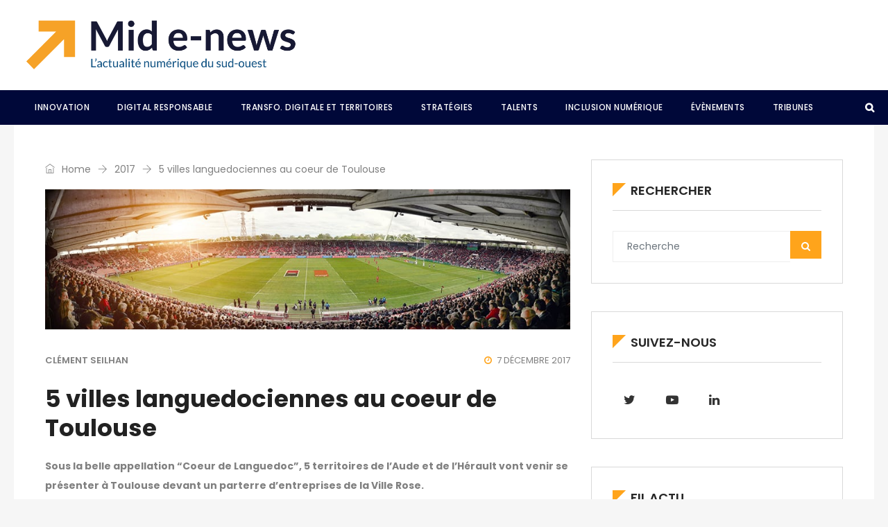

--- FILE ---
content_type: text/html; charset=UTF-8
request_url: https://midenews.com/5-villes-languedociennes-coeur-de-toulouse/
body_size: 17268
content:
<!DOCTYPE html><html lang="fr-FR" prefix="og: http://ogp.me/ns# fb: http://ogp.me/ns/fb#" class="no-js no-svg"><head><meta charset="UTF-8"><meta name="viewport" content="width=device-width, initial-scale=1"><link rel="profile" href="http://gmpg.org/xfn/11"><link rel="pingback" href="https://midenews.com/xmlrpc.php">                        <script>
                            /* You can add more configuration options to webfontloader by previously defining the WebFontConfig with your options */
                            if ( typeof WebFontConfig === "undefined" ) {
                                WebFontConfig = new Object();
                            }
                            WebFontConfig['google'] = {families: ['Poppins:400,700,600,500&amp;subset=latin']};

                            (function() {
                                var wf = document.createElement( 'script' );
                                wf.src = 'https://ajax.googleapis.com/ajax/libs/webfont/1.5.3/webfont.js';
                                wf.type = 'text/javascript';
                                wf.async = 'true';
                                var s = document.getElementsByTagName( 'script' )[0];
                                s.parentNode.insertBefore( wf, s );
                            })();
                        </script>
                        <meta name='robots' content='index, follow, max-image-preview:large, max-snippet:-1, max-video-preview:-1' />
	<style>img:is([sizes="auto" i], [sizes^="auto," i]) { contain-intrinsic-size: 3000px 1500px }</style>
	
	<!-- This site is optimized with the Yoast SEO plugin v24.2 - https://yoast.com/wordpress/plugins/seo/ -->
	<title>5 villes languedociennes au coeur de Toulouse &#8226; Mid E-News</title>
	<link rel="canonical" href="https://midenews.com/5-villes-languedociennes-coeur-de-toulouse/" />
	<meta property="og:locale" content="fr_FR" />
	<meta property="og:type" content="article" />
	<meta property="og:title" content="5 villes languedociennes au coeur de Toulouse &#8226; Mid E-News" />
	<meta property="og:description" content="Sous la belle appellation “Coeur de Languedoc”, 5 territoires de l’Aude et de l’Hérault vont venir se présenter à Toulouse devant un parterre d’entreprises de la Ville Rose. Les Communautés d&rsquo;agglomération et:ou de communes de Béziers-Méditerranée, du Grand Narbonne, d&rsquo;Hérault-Méditerranée, de la Domitienne et de la Région lézignan-Corbières-Minervois vont venir à Toulouse, au “Stade Toulousain”," />
	<meta property="og:url" content="https://midenews.com/5-villes-languedociennes-coeur-de-toulouse/" />
	<meta property="og:site_name" content="Mid E-News" />
	<meta property="article:published_time" content="2017-12-07T16:55:28+00:00" />
	<meta property="article:modified_time" content="2020-06-30T10:29:03+00:00" />
	<meta property="og:image" content="https://midenews.com/wp-content/uploads/2017/12/photo-stade-ernest.jpg" />
	<meta property="og:image:width" content="920" />
	<meta property="og:image:height" content="245" />
	<meta property="og:image:type" content="image/jpeg" />
	<meta name="author" content="Clément Seilhan" />
	<meta name="twitter:card" content="summary_large_image" />
	<meta name="twitter:label1" content="Écrit par" />
	<meta name="twitter:data1" content="Clément Seilhan" />
	<meta name="twitter:label2" content="Durée de lecture estimée" />
	<meta name="twitter:data2" content="1 minute" />
	<script type="application/ld+json" class="yoast-schema-graph">{"@context":"https://schema.org","@graph":[{"@type":"Article","@id":"https://midenews.com/5-villes-languedociennes-coeur-de-toulouse/#article","isPartOf":{"@id":"https://midenews.com/5-villes-languedociennes-coeur-de-toulouse/"},"author":{"name":"Clément Seilhan","@id":"https://midenews.com/#/schema/person/15ebc767332593097a3f5c0f2dec9b35"},"headline":"5 villes languedociennes au coeur de Toulouse","datePublished":"2017-12-07T16:55:28+00:00","dateModified":"2020-06-30T10:29:03+00:00","mainEntityOfPage":{"@id":"https://midenews.com/5-villes-languedociennes-coeur-de-toulouse/"},"wordCount":193,"commentCount":0,"publisher":{"@id":"https://midenews.com/#organization"},"image":{"@id":"https://midenews.com/5-villes-languedociennes-coeur-de-toulouse/#primaryimage"},"thumbnailUrl":"https://midenews.com/wp-content/uploads/2017/12/photo-stade-ernest.jpg","keywords":["Coeur de Languedoc","Toulouse"],"articleSection":["2017"],"inLanguage":"fr-FR","potentialAction":[{"@type":"CommentAction","name":"Comment","target":["https://midenews.com/5-villes-languedociennes-coeur-de-toulouse/#respond"]}]},{"@type":"WebPage","@id":"https://midenews.com/5-villes-languedociennes-coeur-de-toulouse/","url":"https://midenews.com/5-villes-languedociennes-coeur-de-toulouse/","name":"5 villes languedociennes au coeur de Toulouse &#8226; Mid E-News","isPartOf":{"@id":"https://midenews.com/#website"},"primaryImageOfPage":{"@id":"https://midenews.com/5-villes-languedociennes-coeur-de-toulouse/#primaryimage"},"image":{"@id":"https://midenews.com/5-villes-languedociennes-coeur-de-toulouse/#primaryimage"},"thumbnailUrl":"https://midenews.com/wp-content/uploads/2017/12/photo-stade-ernest.jpg","datePublished":"2017-12-07T16:55:28+00:00","dateModified":"2020-06-30T10:29:03+00:00","breadcrumb":{"@id":"https://midenews.com/5-villes-languedociennes-coeur-de-toulouse/#breadcrumb"},"inLanguage":"fr-FR","potentialAction":[{"@type":"ReadAction","target":["https://midenews.com/5-villes-languedociennes-coeur-de-toulouse/"]}]},{"@type":"ImageObject","inLanguage":"fr-FR","@id":"https://midenews.com/5-villes-languedociennes-coeur-de-toulouse/#primaryimage","url":"https://midenews.com/wp-content/uploads/2017/12/photo-stade-ernest.jpg","contentUrl":"https://midenews.com/wp-content/uploads/2017/12/photo-stade-ernest.jpg","width":920,"height":245},{"@type":"BreadcrumbList","@id":"https://midenews.com/5-villes-languedociennes-coeur-de-toulouse/#breadcrumb","itemListElement":[{"@type":"ListItem","position":1,"name":"Accueil","item":"https://midenews.com/"},{"@type":"ListItem","position":2,"name":"5 villes languedociennes au coeur de Toulouse"}]},{"@type":"WebSite","@id":"https://midenews.com/#website","url":"https://midenews.com/","name":"Mid E-News","description":"L&#039;actualité numérique du Grand Sud Ouest","publisher":{"@id":"https://midenews.com/#organization"},"potentialAction":[{"@type":"SearchAction","target":{"@type":"EntryPoint","urlTemplate":"https://midenews.com/?s={search_term_string}"},"query-input":{"@type":"PropertyValueSpecification","valueRequired":true,"valueName":"search_term_string"}}],"inLanguage":"fr-FR"},{"@type":"Organization","@id":"https://midenews.com/#organization","name":"La Mêlée","url":"https://midenews.com/","logo":{"@type":"ImageObject","inLanguage":"fr-FR","@id":"https://midenews.com/#/schema/logo/image/","url":"https://www.midenews.com/wp-content/uploads/2020/06/Plan-de-travail-1-1.png","contentUrl":"https://www.midenews.com/wp-content/uploads/2020/06/Plan-de-travail-1-1.png","width":640,"height":162,"caption":"La Mêlée"},"image":{"@id":"https://midenews.com/#/schema/logo/image/"}},{"@type":"Person","@id":"https://midenews.com/#/schema/person/15ebc767332593097a3f5c0f2dec9b35","name":"Clément Seilhan"}]}</script>
	<!-- / Yoast SEO plugin. -->


<link rel='dns-prefetch' href='//www.googletagmanager.com' />
<link rel="alternate" type="application/rss+xml" title="Mid E-News &raquo; Flux" href="https://midenews.com/feed/" />
<link rel="alternate" type="application/rss+xml" title="Mid E-News &raquo; Flux des commentaires" href="https://midenews.com/comments/feed/" />
<link rel="alternate" type="application/rss+xml" title="Mid E-News &raquo; 5 villes languedociennes au coeur de Toulouse Flux des commentaires" href="https://midenews.com/5-villes-languedociennes-coeur-de-toulouse/feed/" />
<meta property="og:title" content="5 villes languedociennes au coeur de Toulouse"/>
<meta property="og:type" content="article"/>
<meta property="og:url" content="https://midenews.com/5-villes-languedociennes-coeur-de-toulouse/"/>
<meta property="og:site_name" content="Mid E-News"/>
<meta property="og:description" content="Sous la belle appellation “Coeur de Languedoc”, 5 territoires de l’Aude et de l’Hérault vont venir se présenter à Toulouse devant un parterre d’entreprises de la Ville Rose. Les Communautés d&rsquo;agglomération et:ou de communes de Béziers-Méditerranée, du Grand Narbonne, d&rsquo;Hérault-Méditerranée, de la Domitienne et de la Région lézignan-Corbières-Minervois vont venir à Toulouse, au “Stade Toulousain”,"/>
<meta property="og:image" content="https://midenews.com/wp-content/uploads/2017/12/photo-stade-ernest-300x80.jpg"/>
<meta property="og:image:width" content="300"/>
<meta property="og:image:height" content="80"/>
<script type="text/javascript">
/* <![CDATA[ */
window._wpemojiSettings = {"baseUrl":"https:\/\/s.w.org\/images\/core\/emoji\/15.0.3\/72x72\/","ext":".png","svgUrl":"https:\/\/s.w.org\/images\/core\/emoji\/15.0.3\/svg\/","svgExt":".svg","source":{"concatemoji":"https:\/\/midenews.com\/wp-includes\/js\/wp-emoji-release.min.js?ver=6.7.4"}};
/*! This file is auto-generated */
!function(i,n){var o,s,e;function c(e){try{var t={supportTests:e,timestamp:(new Date).valueOf()};sessionStorage.setItem(o,JSON.stringify(t))}catch(e){}}function p(e,t,n){e.clearRect(0,0,e.canvas.width,e.canvas.height),e.fillText(t,0,0);var t=new Uint32Array(e.getImageData(0,0,e.canvas.width,e.canvas.height).data),r=(e.clearRect(0,0,e.canvas.width,e.canvas.height),e.fillText(n,0,0),new Uint32Array(e.getImageData(0,0,e.canvas.width,e.canvas.height).data));return t.every(function(e,t){return e===r[t]})}function u(e,t,n){switch(t){case"flag":return n(e,"\ud83c\udff3\ufe0f\u200d\u26a7\ufe0f","\ud83c\udff3\ufe0f\u200b\u26a7\ufe0f")?!1:!n(e,"\ud83c\uddfa\ud83c\uddf3","\ud83c\uddfa\u200b\ud83c\uddf3")&&!n(e,"\ud83c\udff4\udb40\udc67\udb40\udc62\udb40\udc65\udb40\udc6e\udb40\udc67\udb40\udc7f","\ud83c\udff4\u200b\udb40\udc67\u200b\udb40\udc62\u200b\udb40\udc65\u200b\udb40\udc6e\u200b\udb40\udc67\u200b\udb40\udc7f");case"emoji":return!n(e,"\ud83d\udc26\u200d\u2b1b","\ud83d\udc26\u200b\u2b1b")}return!1}function f(e,t,n){var r="undefined"!=typeof WorkerGlobalScope&&self instanceof WorkerGlobalScope?new OffscreenCanvas(300,150):i.createElement("canvas"),a=r.getContext("2d",{willReadFrequently:!0}),o=(a.textBaseline="top",a.font="600 32px Arial",{});return e.forEach(function(e){o[e]=t(a,e,n)}),o}function t(e){var t=i.createElement("script");t.src=e,t.defer=!0,i.head.appendChild(t)}"undefined"!=typeof Promise&&(o="wpEmojiSettingsSupports",s=["flag","emoji"],n.supports={everything:!0,everythingExceptFlag:!0},e=new Promise(function(e){i.addEventListener("DOMContentLoaded",e,{once:!0})}),new Promise(function(t){var n=function(){try{var e=JSON.parse(sessionStorage.getItem(o));if("object"==typeof e&&"number"==typeof e.timestamp&&(new Date).valueOf()<e.timestamp+604800&&"object"==typeof e.supportTests)return e.supportTests}catch(e){}return null}();if(!n){if("undefined"!=typeof Worker&&"undefined"!=typeof OffscreenCanvas&&"undefined"!=typeof URL&&URL.createObjectURL&&"undefined"!=typeof Blob)try{var e="postMessage("+f.toString()+"("+[JSON.stringify(s),u.toString(),p.toString()].join(",")+"));",r=new Blob([e],{type:"text/javascript"}),a=new Worker(URL.createObjectURL(r),{name:"wpTestEmojiSupports"});return void(a.onmessage=function(e){c(n=e.data),a.terminate(),t(n)})}catch(e){}c(n=f(s,u,p))}t(n)}).then(function(e){for(var t in e)n.supports[t]=e[t],n.supports.everything=n.supports.everything&&n.supports[t],"flag"!==t&&(n.supports.everythingExceptFlag=n.supports.everythingExceptFlag&&n.supports[t]);n.supports.everythingExceptFlag=n.supports.everythingExceptFlag&&!n.supports.flag,n.DOMReady=!1,n.readyCallback=function(){n.DOMReady=!0}}).then(function(){return e}).then(function(){var e;n.supports.everything||(n.readyCallback(),(e=n.source||{}).concatemoji?t(e.concatemoji):e.wpemoji&&e.twemoji&&(t(e.twemoji),t(e.wpemoji)))}))}((window,document),window._wpemojiSettings);
/* ]]> */
</script>
<!-- midenews.com is managing ads with Advanced Ads – https://wpadvancedads.com/ --><script data-wpfc-render="false" id="miden-ready">
			window.advanced_ads_ready=function(e,a){a=a||"complete";var d=function(e){return"interactive"===a?"loading"!==e:"complete"===e};d(document.readyState)?e():document.addEventListener("readystatechange",(function(a){d(a.target.readyState)&&e()}),{once:"interactive"===a})},window.advanced_ads_ready_queue=window.advanced_ads_ready_queue||[];		</script>
		<style id='wp-emoji-styles-inline-css' type='text/css'>

	img.wp-smiley, img.emoji {
		display: inline !important;
		border: none !important;
		box-shadow: none !important;
		height: 1em !important;
		width: 1em !important;
		margin: 0 0.07em !important;
		vertical-align: -0.1em !important;
		background: none !important;
		padding: 0 !important;
	}
</style>
<link rel='stylesheet' id='wp-block-library-css' href='https://midenews.com/wp-includes/css/dist/block-library/style.min.css?ver=6.7.4' type='text/css' media='all' />
<style id='wp-block-library-theme-inline-css' type='text/css'>
.wp-block-audio :where(figcaption){color:#555;font-size:13px;text-align:center}.is-dark-theme .wp-block-audio :where(figcaption){color:#ffffffa6}.wp-block-audio{margin:0 0 1em}.wp-block-code{border:1px solid #ccc;border-radius:4px;font-family:Menlo,Consolas,monaco,monospace;padding:.8em 1em}.wp-block-embed :where(figcaption){color:#555;font-size:13px;text-align:center}.is-dark-theme .wp-block-embed :where(figcaption){color:#ffffffa6}.wp-block-embed{margin:0 0 1em}.blocks-gallery-caption{color:#555;font-size:13px;text-align:center}.is-dark-theme .blocks-gallery-caption{color:#ffffffa6}:root :where(.wp-block-image figcaption){color:#555;font-size:13px;text-align:center}.is-dark-theme :root :where(.wp-block-image figcaption){color:#ffffffa6}.wp-block-image{margin:0 0 1em}.wp-block-pullquote{border-bottom:4px solid;border-top:4px solid;color:currentColor;margin-bottom:1.75em}.wp-block-pullquote cite,.wp-block-pullquote footer,.wp-block-pullquote__citation{color:currentColor;font-size:.8125em;font-style:normal;text-transform:uppercase}.wp-block-quote{border-left:.25em solid;margin:0 0 1.75em;padding-left:1em}.wp-block-quote cite,.wp-block-quote footer{color:currentColor;font-size:.8125em;font-style:normal;position:relative}.wp-block-quote:where(.has-text-align-right){border-left:none;border-right:.25em solid;padding-left:0;padding-right:1em}.wp-block-quote:where(.has-text-align-center){border:none;padding-left:0}.wp-block-quote.is-large,.wp-block-quote.is-style-large,.wp-block-quote:where(.is-style-plain){border:none}.wp-block-search .wp-block-search__label{font-weight:700}.wp-block-search__button{border:1px solid #ccc;padding:.375em .625em}:where(.wp-block-group.has-background){padding:1.25em 2.375em}.wp-block-separator.has-css-opacity{opacity:.4}.wp-block-separator{border:none;border-bottom:2px solid;margin-left:auto;margin-right:auto}.wp-block-separator.has-alpha-channel-opacity{opacity:1}.wp-block-separator:not(.is-style-wide):not(.is-style-dots){width:100px}.wp-block-separator.has-background:not(.is-style-dots){border-bottom:none;height:1px}.wp-block-separator.has-background:not(.is-style-wide):not(.is-style-dots){height:2px}.wp-block-table{margin:0 0 1em}.wp-block-table td,.wp-block-table th{word-break:normal}.wp-block-table :where(figcaption){color:#555;font-size:13px;text-align:center}.is-dark-theme .wp-block-table :where(figcaption){color:#ffffffa6}.wp-block-video :where(figcaption){color:#555;font-size:13px;text-align:center}.is-dark-theme .wp-block-video :where(figcaption){color:#ffffffa6}.wp-block-video{margin:0 0 1em}:root :where(.wp-block-template-part.has-background){margin-bottom:0;margin-top:0;padding:1.25em 2.375em}
</style>
<style id='classic-theme-styles-inline-css' type='text/css'>
/*! This file is auto-generated */
.wp-block-button__link{color:#fff;background-color:#32373c;border-radius:9999px;box-shadow:none;text-decoration:none;padding:calc(.667em + 2px) calc(1.333em + 2px);font-size:1.125em}.wp-block-file__button{background:#32373c;color:#fff;text-decoration:none}
</style>
<style id='global-styles-inline-css' type='text/css'>
:root{--wp--preset--aspect-ratio--square: 1;--wp--preset--aspect-ratio--4-3: 4/3;--wp--preset--aspect-ratio--3-4: 3/4;--wp--preset--aspect-ratio--3-2: 3/2;--wp--preset--aspect-ratio--2-3: 2/3;--wp--preset--aspect-ratio--16-9: 16/9;--wp--preset--aspect-ratio--9-16: 9/16;--wp--preset--color--black: #000000;--wp--preset--color--cyan-bluish-gray: #abb8c3;--wp--preset--color--white: #FFF;--wp--preset--color--pale-pink: #f78da7;--wp--preset--color--vivid-red: #cf2e2e;--wp--preset--color--luminous-vivid-orange: #ff6900;--wp--preset--color--luminous-vivid-amber: #fcb900;--wp--preset--color--light-green-cyan: #7bdcb5;--wp--preset--color--vivid-green-cyan: #00d084;--wp--preset--color--pale-cyan-blue: #8ed1fc;--wp--preset--color--vivid-cyan-blue: #0693e3;--wp--preset--color--vivid-purple: #9b51e0;--wp--preset--color--dark-gray: #111;--wp--preset--color--light-gray: #767676;--wp--preset--gradient--vivid-cyan-blue-to-vivid-purple: linear-gradient(135deg,rgba(6,147,227,1) 0%,rgb(155,81,224) 100%);--wp--preset--gradient--light-green-cyan-to-vivid-green-cyan: linear-gradient(135deg,rgb(122,220,180) 0%,rgb(0,208,130) 100%);--wp--preset--gradient--luminous-vivid-amber-to-luminous-vivid-orange: linear-gradient(135deg,rgba(252,185,0,1) 0%,rgba(255,105,0,1) 100%);--wp--preset--gradient--luminous-vivid-orange-to-vivid-red: linear-gradient(135deg,rgba(255,105,0,1) 0%,rgb(207,46,46) 100%);--wp--preset--gradient--very-light-gray-to-cyan-bluish-gray: linear-gradient(135deg,rgb(238,238,238) 0%,rgb(169,184,195) 100%);--wp--preset--gradient--cool-to-warm-spectrum: linear-gradient(135deg,rgb(74,234,220) 0%,rgb(151,120,209) 20%,rgb(207,42,186) 40%,rgb(238,44,130) 60%,rgb(251,105,98) 80%,rgb(254,248,76) 100%);--wp--preset--gradient--blush-light-purple: linear-gradient(135deg,rgb(255,206,236) 0%,rgb(152,150,240) 100%);--wp--preset--gradient--blush-bordeaux: linear-gradient(135deg,rgb(254,205,165) 0%,rgb(254,45,45) 50%,rgb(107,0,62) 100%);--wp--preset--gradient--luminous-dusk: linear-gradient(135deg,rgb(255,203,112) 0%,rgb(199,81,192) 50%,rgb(65,88,208) 100%);--wp--preset--gradient--pale-ocean: linear-gradient(135deg,rgb(255,245,203) 0%,rgb(182,227,212) 50%,rgb(51,167,181) 100%);--wp--preset--gradient--electric-grass: linear-gradient(135deg,rgb(202,248,128) 0%,rgb(113,206,126) 100%);--wp--preset--gradient--midnight: linear-gradient(135deg,rgb(2,3,129) 0%,rgb(40,116,252) 100%);--wp--preset--font-size--small: 13px;--wp--preset--font-size--medium: 20px;--wp--preset--font-size--large: 36px;--wp--preset--font-size--x-large: 42px;--wp--preset--spacing--20: 0.44rem;--wp--preset--spacing--30: 0.67rem;--wp--preset--spacing--40: 1rem;--wp--preset--spacing--50: 1.5rem;--wp--preset--spacing--60: 2.25rem;--wp--preset--spacing--70: 3.38rem;--wp--preset--spacing--80: 5.06rem;--wp--preset--shadow--natural: 6px 6px 9px rgba(0, 0, 0, 0.2);--wp--preset--shadow--deep: 12px 12px 50px rgba(0, 0, 0, 0.4);--wp--preset--shadow--sharp: 6px 6px 0px rgba(0, 0, 0, 0.2);--wp--preset--shadow--outlined: 6px 6px 0px -3px rgba(255, 255, 255, 1), 6px 6px rgba(0, 0, 0, 1);--wp--preset--shadow--crisp: 6px 6px 0px rgba(0, 0, 0, 1);}:where(.is-layout-flex){gap: 0.5em;}:where(.is-layout-grid){gap: 0.5em;}body .is-layout-flex{display: flex;}.is-layout-flex{flex-wrap: wrap;align-items: center;}.is-layout-flex > :is(*, div){margin: 0;}body .is-layout-grid{display: grid;}.is-layout-grid > :is(*, div){margin: 0;}:where(.wp-block-columns.is-layout-flex){gap: 2em;}:where(.wp-block-columns.is-layout-grid){gap: 2em;}:where(.wp-block-post-template.is-layout-flex){gap: 1.25em;}:where(.wp-block-post-template.is-layout-grid){gap: 1.25em;}.has-black-color{color: var(--wp--preset--color--black) !important;}.has-cyan-bluish-gray-color{color: var(--wp--preset--color--cyan-bluish-gray) !important;}.has-white-color{color: var(--wp--preset--color--white) !important;}.has-pale-pink-color{color: var(--wp--preset--color--pale-pink) !important;}.has-vivid-red-color{color: var(--wp--preset--color--vivid-red) !important;}.has-luminous-vivid-orange-color{color: var(--wp--preset--color--luminous-vivid-orange) !important;}.has-luminous-vivid-amber-color{color: var(--wp--preset--color--luminous-vivid-amber) !important;}.has-light-green-cyan-color{color: var(--wp--preset--color--light-green-cyan) !important;}.has-vivid-green-cyan-color{color: var(--wp--preset--color--vivid-green-cyan) !important;}.has-pale-cyan-blue-color{color: var(--wp--preset--color--pale-cyan-blue) !important;}.has-vivid-cyan-blue-color{color: var(--wp--preset--color--vivid-cyan-blue) !important;}.has-vivid-purple-color{color: var(--wp--preset--color--vivid-purple) !important;}.has-black-background-color{background-color: var(--wp--preset--color--black) !important;}.has-cyan-bluish-gray-background-color{background-color: var(--wp--preset--color--cyan-bluish-gray) !important;}.has-white-background-color{background-color: var(--wp--preset--color--white) !important;}.has-pale-pink-background-color{background-color: var(--wp--preset--color--pale-pink) !important;}.has-vivid-red-background-color{background-color: var(--wp--preset--color--vivid-red) !important;}.has-luminous-vivid-orange-background-color{background-color: var(--wp--preset--color--luminous-vivid-orange) !important;}.has-luminous-vivid-amber-background-color{background-color: var(--wp--preset--color--luminous-vivid-amber) !important;}.has-light-green-cyan-background-color{background-color: var(--wp--preset--color--light-green-cyan) !important;}.has-vivid-green-cyan-background-color{background-color: var(--wp--preset--color--vivid-green-cyan) !important;}.has-pale-cyan-blue-background-color{background-color: var(--wp--preset--color--pale-cyan-blue) !important;}.has-vivid-cyan-blue-background-color{background-color: var(--wp--preset--color--vivid-cyan-blue) !important;}.has-vivid-purple-background-color{background-color: var(--wp--preset--color--vivid-purple) !important;}.has-black-border-color{border-color: var(--wp--preset--color--black) !important;}.has-cyan-bluish-gray-border-color{border-color: var(--wp--preset--color--cyan-bluish-gray) !important;}.has-white-border-color{border-color: var(--wp--preset--color--white) !important;}.has-pale-pink-border-color{border-color: var(--wp--preset--color--pale-pink) !important;}.has-vivid-red-border-color{border-color: var(--wp--preset--color--vivid-red) !important;}.has-luminous-vivid-orange-border-color{border-color: var(--wp--preset--color--luminous-vivid-orange) !important;}.has-luminous-vivid-amber-border-color{border-color: var(--wp--preset--color--luminous-vivid-amber) !important;}.has-light-green-cyan-border-color{border-color: var(--wp--preset--color--light-green-cyan) !important;}.has-vivid-green-cyan-border-color{border-color: var(--wp--preset--color--vivid-green-cyan) !important;}.has-pale-cyan-blue-border-color{border-color: var(--wp--preset--color--pale-cyan-blue) !important;}.has-vivid-cyan-blue-border-color{border-color: var(--wp--preset--color--vivid-cyan-blue) !important;}.has-vivid-purple-border-color{border-color: var(--wp--preset--color--vivid-purple) !important;}.has-vivid-cyan-blue-to-vivid-purple-gradient-background{background: var(--wp--preset--gradient--vivid-cyan-blue-to-vivid-purple) !important;}.has-light-green-cyan-to-vivid-green-cyan-gradient-background{background: var(--wp--preset--gradient--light-green-cyan-to-vivid-green-cyan) !important;}.has-luminous-vivid-amber-to-luminous-vivid-orange-gradient-background{background: var(--wp--preset--gradient--luminous-vivid-amber-to-luminous-vivid-orange) !important;}.has-luminous-vivid-orange-to-vivid-red-gradient-background{background: var(--wp--preset--gradient--luminous-vivid-orange-to-vivid-red) !important;}.has-very-light-gray-to-cyan-bluish-gray-gradient-background{background: var(--wp--preset--gradient--very-light-gray-to-cyan-bluish-gray) !important;}.has-cool-to-warm-spectrum-gradient-background{background: var(--wp--preset--gradient--cool-to-warm-spectrum) !important;}.has-blush-light-purple-gradient-background{background: var(--wp--preset--gradient--blush-light-purple) !important;}.has-blush-bordeaux-gradient-background{background: var(--wp--preset--gradient--blush-bordeaux) !important;}.has-luminous-dusk-gradient-background{background: var(--wp--preset--gradient--luminous-dusk) !important;}.has-pale-ocean-gradient-background{background: var(--wp--preset--gradient--pale-ocean) !important;}.has-electric-grass-gradient-background{background: var(--wp--preset--gradient--electric-grass) !important;}.has-midnight-gradient-background{background: var(--wp--preset--gradient--midnight) !important;}.has-small-font-size{font-size: var(--wp--preset--font-size--small) !important;}.has-medium-font-size{font-size: var(--wp--preset--font-size--medium) !important;}.has-large-font-size{font-size: var(--wp--preset--font-size--large) !important;}.has-x-large-font-size{font-size: var(--wp--preset--font-size--x-large) !important;}
:where(.wp-block-post-template.is-layout-flex){gap: 1.25em;}:where(.wp-block-post-template.is-layout-grid){gap: 1.25em;}
:where(.wp-block-columns.is-layout-flex){gap: 2em;}:where(.wp-block-columns.is-layout-grid){gap: 2em;}
:root :where(.wp-block-pullquote){font-size: 1.5em;line-height: 1.6;}
</style>
<link rel='stylesheet' id='unslider-css-css' href='https://midenews.com/wp-content/uploads/862/7/public/assets/css/393.css?ver=1.4.1' type='text/css' media='all' />
<link rel='stylesheet' id='slider-css-css' href='https://midenews.com/wp-content/uploads/862/7/public/assets/css/404.css?ver=1.4.1' type='text/css' media='all' />
<link rel='stylesheet' id='independent-core-style-css' href='https://midenews.com/wp-content/plugins/independent-core/assets/css/independent-core-custom.css?ver=1.0' type='text/css' media='all' />
<link rel='stylesheet' id='rs-plugin-settings-css' href='https://midenews.com/wp-content/plugins/revslider/public/assets/css/rs6.css?ver=6.2.15' type='text/css' media='all' />
<style id='rs-plugin-settings-inline-css' type='text/css'>
#rs-demo-id {}
</style>
<link rel='stylesheet' id='SFSImainCss-css' href='https://midenews.com/wp-content/plugins/ultimate-social-media-icons/css/sfsi-style.css?ver=2.9.4' type='text/css' media='all' />
<link rel='stylesheet' id='js_composer_front-css' href='https://midenews.com/wp-content/plugins/js_composer/assets/css/js_composer.min.css?ver=6.9.0' type='text/css' media='all' />
<link rel='stylesheet' id='bootstrap-css' href='https://midenews.com/wp-content/themes/independent/assets/css/bootstrap.min.css?ver=4.1.1' type='text/css' media='all' />
<link rel='stylesheet' id='font-awesome-css' href='https://midenews.com/wp-content/themes/independent/assets/css/font-awesome.min.css?ver=4.7.0' type='text/css' media='all' />
<link rel='stylesheet' id='simple-line-icons-css' href='https://midenews.com/wp-content/themes/independent/assets/css/simple-line-icons.css?ver=1.0' type='text/css' media='all' />
<link rel='stylesheet' id='themify-icons-css' href='https://midenews.com/wp-content/themes/independent/assets/css/themify-icons.css?ver=1.0' type='text/css' media='all' />
<link rel='stylesheet' id='owl-carousel-css' href='https://midenews.com/wp-content/themes/independent/assets/css/owl-carousel.min.css?ver=2.2.1' type='text/css' media='all' />
<link rel='stylesheet' id='magnific-popup-css' href='https://midenews.com/wp-content/themes/independent/assets/css/magnific-popup.min.css?ver=1.0' type='text/css' media='all' />
<link rel='stylesheet' id='image-hover-css' href='https://midenews.com/wp-content/themes/independent/assets/css/image-hover.min.css?ver=1.0' type='text/css' media='all' />
<link rel='stylesheet' id='ytplayer-css' href='https://midenews.com/wp-content/themes/independent/assets/css/ytplayer.min.css?ver=1.0' type='text/css' media='all' />
<link rel='stylesheet' id='animate-css' href='https://midenews.com/wp-content/themes/independent/assets/css/animate.min.css?ver=3.5.1' type='text/css' media='all' />
<link rel='stylesheet' id='independent-style-css' href='https://midenews.com/wp-content/themes/independent/style.css?ver=1.0' type='text/css' media='all' />
<link rel='stylesheet' id='independent-shortcode-css' href='https://midenews.com/wp-content/themes/independent/assets/css/shortcode.css?ver=1.0' type='text/css' media='all' />
<link rel='stylesheet' id='independent-news-styles-css' href='https://midenews.com/wp-content/themes/independent/assets/css/news-styles.css?ver=1.0' type='text/css' media='all' />
<link rel='stylesheet' id='independent-demo-demo-general-news-css' href='https://midenews.com/wp-content/themes/independent/assets/css/demo-general-news.css?ver=1.0' type='text/css' media='all' />
<link rel='stylesheet' id='independent-theme-style-css' href='https://midenews.com/wp-content/uploads/independent/theme_1.css?ver=1.0' type='text/css' media='all' />
<style id='independent-theme-style-inline-css' type='text/css'>

	/*
	 * Independent Theme Post Style
	 */


</style>
<link rel='stylesheet' id='independent-child-theme-style-css' href='https://midenews.com/wp-content/themes/independent-child/style.css' type='text/css' media='all' />
<script type="text/javascript" src="https://midenews.com/wp-includes/js/jquery/jquery.min.js?ver=3.7.1" id="jquery-core-js"></script>
<script type="text/javascript" src="https://midenews.com/wp-includes/js/jquery/jquery-migrate.min.js?ver=3.4.1" id="jquery-migrate-js"></script>
<script type="text/javascript" src="https://midenews.com/wp-content/plugins/independent-core/assets/js/drag-drop.js?ver=6.7.4" id="independent-drag-drop-js"></script>
<script type="text/javascript" src="https://midenews.com/wp-content/uploads/862/7/public/assets/js/510.js?ver=1.4.1" id="unslider-js-js"></script>
<script type="text/javascript" src="https://midenews.com/wp-content/uploads/862/7/public/assets/js/633.js?ver=1.4.1" id="unslider-move-js-js"></script>
<script type="text/javascript" src="https://midenews.com/wp-content/uploads/862/7/public/assets/js/672.js?ver=1.4.1" id="unslider-swipe-js-js"></script>
<script type="text/javascript" src="https://midenews.com/wp-content/plugins/revslider/public/assets/js/rbtools.min.js?ver=6.2.15" id="tp-tools-js"></script>
<script type="text/javascript" src="https://midenews.com/wp-content/plugins/revslider/public/assets/js/rs6.min.js?ver=6.2.15" id="revmin-js"></script>
<script type="text/javascript" id="advanced-ads-advanced-js-js-extra">
/* <![CDATA[ */
var advads_options = {"blog_id":"1","privacy":{"enabled":false,"state":"not_needed"}};
/* ]]> */
</script>
<script type="text/javascript" src="https://midenews.com/wp-content/uploads/862/336/public/assets/js/728.js?ver=1.56.1" id="advanced-ads-advanced-js-js"></script>
<!--[if lt IE 9]>
<script type="text/javascript" src="https://midenews.com/wp-content/themes/independent/assets/js/html5.js?ver=3.7.3" id="html5-js"></script>
<![endif]-->

<!-- Extrait de code de la balise Google (gtag.js) ajouté par Site Kit -->
<!-- Extrait Google Analytics ajouté par Site Kit -->
<script type="text/javascript" src="https://www.googletagmanager.com/gtag/js?id=GT-579FSSN" id="google_gtagjs-js" async></script>
<script type="text/javascript" id="google_gtagjs-js-after">
/* <![CDATA[ */
window.dataLayer = window.dataLayer || [];function gtag(){dataLayer.push(arguments);}
gtag("set","linker",{"domains":["midenews.com"]});
gtag("js", new Date());
gtag("set", "developer_id.dZTNiMT", true);
gtag("config", "GT-579FSSN");
/* ]]> */
</script>
<link rel="https://api.w.org/" href="https://midenews.com/wp-json/" /><link rel="alternate" title="JSON" type="application/json" href="https://midenews.com/wp-json/wp/v2/posts/2426" /><link rel="EditURI" type="application/rsd+xml" title="RSD" href="https://midenews.com/xmlrpc.php?rsd" />
<meta name="generator" content="WordPress 6.7.4" />
<link rel='shortlink' href='https://midenews.com/?p=2426' />
<link rel="alternate" title="oEmbed (JSON)" type="application/json+oembed" href="https://midenews.com/wp-json/oembed/1.0/embed?url=https%3A%2F%2Fmidenews.com%2F5-villes-languedociennes-coeur-de-toulouse%2F" />
<link rel="alternate" title="oEmbed (XML)" type="text/xml+oembed" href="https://midenews.com/wp-json/oembed/1.0/embed?url=https%3A%2F%2Fmidenews.com%2F5-villes-languedociennes-coeur-de-toulouse%2F&#038;format=xml" />
<meta name="generator" content="Site Kit by Google 1.170.0" /><meta name="follow.[base64]" content="9Wu0Yw2suJRxzyf5WvlG"/><script type="text/javascript">
		var advadsCfpQueue = [];
		var advadsCfpAd = function( adID ){
			if ( 'undefined' == typeof advadsProCfp ) { advadsCfpQueue.push( adID ) } else { advadsProCfp.addElement( adID ) }
		};
		</script>
		<link rel="pingback" href="https://midenews.com/xmlrpc.php">
<meta name="generator" content="Powered by WPBakery Page Builder - drag and drop page builder for WordPress."/>
<meta name="generator" content="Powered by Slider Revolution 6.2.15 - responsive, Mobile-Friendly Slider Plugin for WordPress with comfortable drag and drop interface." />
<script type="text/javascript">function setREVStartSize(e){
			//window.requestAnimationFrame(function() {				 
				window.RSIW = window.RSIW===undefined ? window.innerWidth : window.RSIW;	
				window.RSIH = window.RSIH===undefined ? window.innerHeight : window.RSIH;	
				try {								
					var pw = document.getElementById(e.c).parentNode.offsetWidth,
						newh;
					pw = pw===0 || isNaN(pw) ? window.RSIW : pw;
					e.tabw = e.tabw===undefined ? 0 : parseInt(e.tabw);
					e.thumbw = e.thumbw===undefined ? 0 : parseInt(e.thumbw);
					e.tabh = e.tabh===undefined ? 0 : parseInt(e.tabh);
					e.thumbh = e.thumbh===undefined ? 0 : parseInt(e.thumbh);
					e.tabhide = e.tabhide===undefined ? 0 : parseInt(e.tabhide);
					e.thumbhide = e.thumbhide===undefined ? 0 : parseInt(e.thumbhide);
					e.mh = e.mh===undefined || e.mh=="" || e.mh==="auto" ? 0 : parseInt(e.mh,0);		
					if(e.layout==="fullscreen" || e.l==="fullscreen") 						
						newh = Math.max(e.mh,window.RSIH);					
					else{					
						e.gw = Array.isArray(e.gw) ? e.gw : [e.gw];
						for (var i in e.rl) if (e.gw[i]===undefined || e.gw[i]===0) e.gw[i] = e.gw[i-1];					
						e.gh = e.el===undefined || e.el==="" || (Array.isArray(e.el) && e.el.length==0)? e.gh : e.el;
						e.gh = Array.isArray(e.gh) ? e.gh : [e.gh];
						for (var i in e.rl) if (e.gh[i]===undefined || e.gh[i]===0) e.gh[i] = e.gh[i-1];
											
						var nl = new Array(e.rl.length),
							ix = 0,						
							sl;					
						e.tabw = e.tabhide>=pw ? 0 : e.tabw;
						e.thumbw = e.thumbhide>=pw ? 0 : e.thumbw;
						e.tabh = e.tabhide>=pw ? 0 : e.tabh;
						e.thumbh = e.thumbhide>=pw ? 0 : e.thumbh;					
						for (var i in e.rl) nl[i] = e.rl[i]<window.RSIW ? 0 : e.rl[i];
						sl = nl[0];									
						for (var i in nl) if (sl>nl[i] && nl[i]>0) { sl = nl[i]; ix=i;}															
						var m = pw>(e.gw[ix]+e.tabw+e.thumbw) ? 1 : (pw-(e.tabw+e.thumbw)) / (e.gw[ix]);					
						newh =  (e.gh[ix] * m) + (e.tabh + e.thumbh);
					}				
					if(window.rs_init_css===undefined) window.rs_init_css = document.head.appendChild(document.createElement("style"));					
					document.getElementById(e.c).height = newh+"px";
					window.rs_init_css.innerHTML += "#"+e.c+"_wrapper { height: "+newh+"px }";				
				} catch(e){
					console.log("Failure at Presize of Slider:" + e)
				}					   
			//});
		  };</script>
		<style type="text/css" id="wp-custom-css">
			.unslider {
	padding: 1.5em !important;
}
.wp-caption-text {
  font-size: 3px;
  font-family: Arial, sans-serif;
}
		</style>
		<noscript><style> .wpb_animate_when_almost_visible { opacity: 1; }</style></noscript></head><body class="post-template-default single single-post postid-2426 single-format-standard wp-custom-logo wp-embed-responsive sfsi_actvite_theme_default wpb-js-composer js-comp-ver-6.9.0 vc_responsive" data-scroll-time="" data-scroll-distance="">		<div class="mobile-header">
			<div class="mobile-header-inner hidden-lg-up hidden-lg-land-up">
										<div class="custom-container clearfix">
						<ul class="mobile-header-items nav pull-left">
								<li class="nav-item">
						<div class="nav-item-inner">
											</div>
					</li>
								<li class="nav-item">
						<div class="nav-item-inner">
					<a class="mobile-bar-toggle" href="#"><i class="fa fa-bars"></i></a>						</div>
					</li>
							</ul>
							<ul class="mobile-header-items nav pull-center">
								<li class="nav-item">
						<div class="nav-item-inner">
											</div>
					</li>
								<li class="nav-item">
						<div class="nav-item-inner">
					<div class="mobile-logo"><a href="https://midenews.com/" title="Mid E-News" ><img class="img-responsive" src="https://midenews.com/wp-content/uploads/2022/11/cropped-cropped-MicrosoftTeams-image-206-1.png" alt="Mid E-News" title="Mid E-News" /></a></div>						</div>
					</li>
							</ul>
							<ul class="mobile-header-items nav pull-right">
								<li class="nav-item">
						<div class="nav-item-inner">
											</div>
					</li>
								<li class="nav-item">
						<div class="nav-item-inner">
					<a class="full-search-toggle" href="#"><i class="fa fa-search"></i></a>						</div>
					</li>
							</ul>
									</div><!-- container -->
							</div>
		</div>
				<div class="mobile-bar animate-from-left">
			<a class="mobile-bar-toggle close" href="#"></a>
			<div class="mobile-bar-inner">
				<div class="container">
							<ul class="mobile-bar-items nav flex-column mobile-bar-top">
										<li class="nav-item">
							<div class="nav-item-inner">
													</div>
						</li>
										<li class="nav-item">
							<div class="nav-item-inner">
						<div class="mobile-logo"><a href="https://midenews.com/" title="Mid E-News" ><img class="img-responsive" src="https://midenews.com/wp-content/uploads/2022/11/cropped-cropped-MicrosoftTeams-image-206-1.png" alt="Mid E-News" title="Mid E-News" /></a></div>							</div>
						</li>
									</ul>
									<ul class="mobile-bar-items nav flex-column mobile-bar-middle">
										<li class="nav-item">
							<div class="nav-item-inner">
													</div>
						</li>
										<li class="nav-item">
							<div class="nav-item-inner">
						<div class="independent-mobile-main-menu"></div>							</div>
						</li>
									</ul>
									<ul class="mobile-bar-items nav flex-column mobile-bar-bottom">
										<li class="nav-item">
							<div class="nav-item-inner">
													</div>
						</li>
										<li class="nav-item">
							<div class="nav-item-inner">
						
		<form method="get" class="search-form" action="https://midenews.com/">
			<div class="input-group">
				<input type="text" class="form-control" name="s" value="" placeholder="Recherche ">
				<span class="input-group-btn">
					<button class="btn btn-secondary" type="submit"><i class="fa fa-search"></i></button>
				</span>
			</div>
		</form>							</div>
						</li>
									</ul>
								</div><!-- container -->
			</div>
		</div>
				<div class="full-search-wrapper">
			<a class="full-search-toggle close" href="#"></a>
			
		<form method="get" class="search-form" action="https://midenews.com/">
			<div class="input-group">
				<input type="text" class="form-control" name="s" value="" placeholder="Recherche ">
				<span class="input-group-btn">
					<button class="btn btn-secondary" type="submit"><i class="fa fa-search"></i></button>
				</span>
			</div>
		</form>		</div>
	<div id="page" class="independent-wrapper">			<header class="independent-header">				<div class="header-inner hidden-md-down hidden-md-land-down">
							<div class="logobar clearfix">
							<div class="custom-container logobar-inner">
											<ul class="logobar-items nav pull-left">
						<li class="nav-item">
					<div class="nav-item-inner">
									</div>
				</li>
						<li class="nav-item">
					<div class="nav-item-inner">
				<div class="main-logo max-log-width" data-pagetitle="1"><a href="https://midenews.com/" title="Mid E-News" ><img class="custom-logo img-responsive" src="https://midenews.com/wp-content/uploads/2022/11/cropped-cropped-MicrosoftTeams-image-206-1.png" alt="Mid E-News" title="Mid E-News" /></a></div>					</div>
				</li>
					</ul>
					<ul class="logobar-items nav pull-center text-center">
						<li class="nav-item">
					<div class="nav-item-inner">
									</div>
				</li>
					</ul>
					<ul class="logobar-items nav pull-right">
						<li class="nav-item">
					<div class="nav-item-inner">
									</div>
				</li>
					</ul>
									</div>
													</div>
											<nav class="navbar clearfix">
							<div class="custom-container navbar-inner">
											<ul class="navbar-items nav pull-left">
						<li class="nav-item">
					<div class="nav-item-inner">
									</div>
				</li>
						<li class="nav-item">
					<div class="nav-item-inner">
				<ul id="independent-main-menu" class="nav independent-main-menu"><li id="menu-item-8726" class="menu-item menu-item-type-post_type menu-item-object-page nav-item menu-item-8726" ><a href="https://midenews.com/innovation/" class="nav-link">Innovation</a></li>
<li id="menu-item-8724" class="menu-item menu-item-type-post_type menu-item-object-page nav-item menu-item-8724" ><a href="https://midenews.com/digital-responsable-2/" class="nav-link">Digital Responsable</a></li>
<li id="menu-item-8743" class="menu-item menu-item-type-post_type menu-item-object-page nav-item menu-item-8743" ><a href="https://midenews.com/transfo-digitale-territoires/" class="nav-link">Transfo. Digitale et Territoires</a></li>
<li id="menu-item-8879" class="menu-item menu-item-type-post_type menu-item-object-page nav-item menu-item-8879" ><a href="https://midenews.com/business/strategies/" class="nav-link">Stratégies</a></li>
<li id="menu-item-8722" class="menu-item menu-item-type-post_type menu-item-object-page nav-item menu-item-8722" ><a href="https://midenews.com/talents/" class="nav-link">Talents</a></li>
<li id="menu-item-8881" class="menu-item menu-item-type-post_type menu-item-object-page nav-item menu-item-8881" ><a href="https://midenews.com/digital-responsable-2/inclusion-numerique/" class="nav-link">Inclusion Numérique</a></li>
<li id="menu-item-8725" class="menu-item menu-item-type-post_type menu-item-object-page nav-item menu-item-8725" ><a href="https://midenews.com/evenements/" class="nav-link">Évènements</a></li>
<li id="menu-item-8586" class="menu-item menu-item-type-post_type menu-item-object-page nav-item menu-item-8586" ><a href="https://midenews.com/tribunes/" class="nav-link">Tribunes</a></li>
</ul>					</div>
				</li>
					</ul>
					<ul class="navbar-items nav pull-center text-center">
						<li class="nav-item">
					<div class="nav-item-inner">
									</div>
				</li>
					</ul>
					<ul class="navbar-items nav pull-right">
						<li class="nav-item">
					<div class="nav-item-inner">
									</div>
				</li>
						<li class="nav-item">
					<div class="nav-item-inner">
				<div class="search-toggle-wrap"><div class="bottom-search-wrap">
		<form method="get" class="search-form" action="https://midenews.com/">
			<div class="input-group">
				<input type="text" class="form-control" name="s" value="" placeholder="Recherche ">
				<span class="input-group-btn">
					<button class="btn btn-secondary" type="submit"><i class="fa fa-search"></i></button>
				</span>
			</div>
		</form></div>
				<a class="bottom-search-toggle" href="#"><i class="fa fa-search"></i></a></div>					</div>
				</li>
					</ul>
									</div>
													</nav>
							</div>
		</header>		<div class="independent-content-wrapper"><div class="independent-content independent-single-post">
			
		
		
	<div class="independent-content-inner">
		<div class="container">
			<div class="row">
		
				<div class="col-md-8">
				
					<div id="primary" class="content-area">
					
											
																	
												<main id="main" class="site-main single-post-template">
													<article id="post-2426" class="post-2426 post type-post status-publish format-standard has-post-thumbnail hentry category-1453 tag-coeur-de-languedoc tag-toulouse">
	
	<div class="article-inner post-items">
	<div id="breadcrumb" class="breadcrumb"><a href="https://midenews.com/"><span class="ti-home"></span> Home</a> <span class="ti-arrow-right"></span> <a href="https://midenews.com/category/2017/">2017</a> <span class="ti-arrow-right"></span> <span class="current">5 villes languedociennes au coeur de Toulouse</span></div>								<div class="post-format-wrap">
												<div class="post-thumb-wrap">
				<img width="920" height="245" src="https://midenews.com/wp-content/uploads/2017/12/photo-stade-ernest.jpg" class="img-fluid wp-post-image" alt="" decoding="async" srcset="https://midenews.com/wp-content/uploads/2017/12/photo-stade-ernest.jpg 920w, https://midenews.com/wp-content/uploads/2017/12/photo-stade-ernest-300x80.jpg 300w, https://midenews.com/wp-content/uploads/2017/12/photo-stade-ernest-768x205.jpg 768w" sizes="(max-width: 920px) 100vw, 920px" />				
								
			</div><!-- .post-thumb-wrap -->
										</div>
													<div class="entry-meta top-meta clearfix">
											<div class="post-meta pull-left">
					<ul class="nav">
					<li class="nav-item"><div class="post-author"><a href="https://midenews.com/author/clement/"><span class="author-img"></span><span class="author-name">Clément Seilhan</span></a></div></li>					</ul>
				</div>
								<div class="post-meta pull-right">
					<ul class="nav">
					<li class="nav-item"><div class="post-date"><a href="https://midenews.com/2017/12/07/" ><span class="before-icon fa fa-clock-o"></span>7 décembre 2017</a></div></li>					</ul>
				</div>
										</div>
											<header class="entry-header">
							<h1 class="entry-title">5 villes languedociennes au coeur de Toulouse</h1>						</header>
											<div class="entry-content">
							<p><b>Sous la belle appellation “Coeur de Languedoc”, 5 territoires de l’Aude et de l’Hérault vont venir se présenter à Toulouse devant un parterre d’entreprises de la Ville Rose.</b></p>
<p><img loading="lazy" decoding="async" class="alignnone size-medium wp-image-2427 aligncenter" src="http://www.midenews.com/wp-content/uploads/2017/12/photo-stade-ernest-300x80.jpg" alt="" width="300" height="80" srcset="https://midenews.com/wp-content/uploads/2017/12/photo-stade-ernest-300x80.jpg 300w, https://midenews.com/wp-content/uploads/2017/12/photo-stade-ernest-768x205.jpg 768w, https://midenews.com/wp-content/uploads/2017/12/photo-stade-ernest.jpg 920w" sizes="auto, (max-width: 300px) 100vw, 300px" /></p>
<p><span style="font-weight: 400;">Les Communautés d&rsquo;agglomération et:ou de communes de Béziers-Méditerranée, du Grand Narbonne, d&rsquo;Hérault-Méditerranée, de la Domitienne et de la Région lézignan-Corbières-Minervois vont venir à Toulouse, au “Stade Toulousain”, pour présenter les atouts de leur territoires pour les entrepreneurs de la métropole régionale d’Occitanie. Ainsi, L’Association Cœur du Languedoc, présidée par les 5 Présidents des EPCI, organise une soirée de rencontres entre 60 chefs d’entreprises de ce territoire et plus de 100 acteurs économiques du Toulousain le 14 décembre. Cette soirée consiste à présenter ce territoire de l’Occitanie, à la fois aux institutionnels et aux acteurs économiques, avec comme leitmotiv de générer des courants d’affaires à court et moyen termes entre les différents partenaires économiques.Carole DELGA, Présidente de la Région Occitanie, en sera la Présidente d’honneur.</span></p>
<p><b>MID e-news</b></p>
<div class='sfsiaftrpstwpr'><div class='sfsi_responsive_icons' style='display:block;margin-top:0px; margin-bottom: 0px; width:100%' data-icon-width-type='Fully responsive' data-icon-width-size='240' data-edge-type='Round' data-edge-radius='5'  ><div class='sfsi_icons_container sfsi_responsive_without_counter_icons sfsi_medium_button_container sfsi_icons_container_box_fully_container ' style='width:100%;display:flex; text-align:center;' ><a target='_blank' href='https://twitter.com/intent/tweet?text=&url=https%3A%2F%2Fmidenews.com%2F5-villes-languedociennes-coeur-de-toulouse%2F' style='display:block;text-align:center;margin-left:10px;  flex-basis:100%;' class=sfsi_responsive_fluid ><div class='sfsi_responsive_icon_item_container sfsi_responsive_icon_twitter_container sfsi_medium_button sfsi_responsive_icon_gradient sfsi_centered_icon' style=' border-radius:5px; width:auto; ' ><img style='max-height: 25px;display:unset;margin:0' class='sfsi_wicon' alt='Twitter' src='https://midenews.com/wp-content/plugins/ultimate-social-media-icons/images/responsive-icon/Twitter.svg'><span style='color:#fff'>Tweet</span></div></a></div></div></div><!--end responsive_icons-->						</div>
											<footer class="entry-footer">
							<div class="entry-meta bottom-meta clearfix">
												<div class="post-meta pull-left">
					<ul class="nav">
					<li class="nav-item"><div class="post-category"><a href="https://midenews.com/category/2017/">2017</a></div></li>					</ul>
				</div>
								<div class="post-meta pull-right">
					<ul class="nav">
					<li class="nav-item"><div class="post-tags"><span class="before-icon fa icon-tag"></span><a href="https://midenews.com/tag/coeur-de-languedoc/">Coeur de Languedoc</a>,<a href="https://midenews.com/tag/toulouse/">Toulouse</a></div></li>					</ul>
				</div>
											</div>
						</footer>
						</div><!-- .article-inner -->
</article><!-- #post-## -->												</main><!-- #main -->
												
																								
												<!-- Post Navigation -->
																									<div class="post-navigation-wrapper clearfix">
														<nav class="navigation post-navigation">
															<div class="nav-links">
																
																																<div class="nav-previous">
																	
																																		<h6><a href="https://midenews.com/aerospace-a-toulouse-booster-nova-va-senrichir-dun-hub-dinnovation-inedit/"><span class="nav-icon text-left">Previous</span>Aerospace : A Toulouse, le Booster NOVA va s’enrichir d’un hub d’innovation inédit</a><h6>
																</div>
																																
																																<div class="nav-next">
																	
																																		<h6><a href="https://midenews.com/clean-tech-power-design-technologies-lance-1ers-poc-proof-of-concept/"><span class="nav-icon text-right">Next</span>Clean tech : Power Design Technologies lance ses 1ers POC (Proof Of Concept)</a><h6>
																</div>
																																
															</div>
														</nav>
													</div>
																									
												<!-- Comments -->
												<div class="post-comments-wrapper clearfix">
												<div class="fb-comments-wrapper">		<div class="fb-comments" data-href="https://midenews.com/5-villes-languedociennes-coeur-de-toulouse/" data-width="500px" data-numposts="5"></div>
	</div>					
												</div>
												
																	
												
					</div><!-- #primary -->
				</div><!-- main col -->
				
								
								<div class="col-md-4">
					<aside class="widget-area right-widget-area independent-sticky-obj">
						<section id="search-2" class="widget widget_search"><h3 class="widget-title">Rechercher</h3>
		<form method="get" class="search-form" action="https://midenews.com/">
			<div class="input-group">
				<input type="text" class="form-control" name="s" value="" placeholder="Recherche ">
				<span class="input-group-btn">
					<button class="btn btn-secondary" type="submit"><i class="fa fa-search"></i></button>
				</span>
			</div>
		</form></section><section id="zozo_social_widget-2" class="widget zozo_social_widget"><h3 class="widget-title">Suivez-nous</h3>		
			<ul class="nav social-icons social-widget widget-content social-transparent social-black social-h-black social-bg-transparent social-hbg-transparent">
								<li><a href="https://x.com/La_Melee" target="_blank" class="social-twitter"><i class="fa fa-twitter"></i></a></li>																				<li><a href="https://www.youtube.com/channel/UCq5pA3TRtJJGsOzuLw3bVXQ" target="_blank" class="social-youtube"><i class="fa fa-youtube-play"></i></a></li>																<li><a href="https://www.linkedin.com/company/la-m-l-e/" target="_blank" class="social-linkedin"><i class="fa fa-linkedin"></i></a></li>							</ul>
			
			
		</section>
		<section id="recent-posts-2" class="widget widget_recent_entries">
		<h3 class="widget-title">FIl Actu</h3>
		<ul>
											<li>
					<a href="https://midenews.com/elise-savarese-harmonie-mutuelle-donnees-ia-et-nouvelle-approche-de-la-sante/">Élise Savarese (Harmonie Mutuelle) : données, IA et nouvelle approche de la santé</a>
											<span class="post-date">20 janvier 2026</span>
									</li>
											<li>
					<a href="https://midenews.com/video-emmanuel-rousseau-leasetic-numerique-responsable-optimisation-du-parc-it/">[VIDÉO] Emmanuel Rousseau (Leasétic) : numérique responsable &amp; optimisation du parc IT</a>
											<span class="post-date">15 janvier 2026</span>
									</li>
											<li>
					<a href="https://midenews.com/prix-next-innov-2026-les-candidatures-sont-ouvertes-jusquau-1er-mars/">Prix Next Innov 2026 : les candidatures sont ouvertes jusqu’au 1er mars</a>
											<span class="post-date">15 janvier 2026</span>
									</li>
											<li>
					<a href="https://midenews.com/sns-security-federe-gwelltek-et-saycurit-sous-la-banniere-sns-group/">SNS Security fédère Gwelltek et SaycurIT sous la bannière SNS Group</a>
											<span class="post-date">15 janvier 2026</span>
									</li>
											<li>
					<a href="https://midenews.com/la-melee-au-mobile-world-congress-2026-rejoindre-la-delegation-occitane-a-barcelone/">La Mêlée au Mobile World Congress 2026 : rejoindre la délégation occitane à Barcelone</a>
											<span class="post-date">15 janvier 2026</span>
									</li>
					</ul>

		</section><aside class="widget widget_meta">
	<h2 class="widget-title">Newsletters</h2>
	<p>Une semaine sur deux, le jeudi recevez toute l&#039;actualité numérique du Sud-Ouest</p>
	<form action="https://midenews.com/index.php?my-plugin=sarbacane"
		  method="POST"
		  id="sarbacane_desktop_widget_form_N924723"
		  autocomplete="off"
		  onsubmit="return sarbacaneSubmitWidget( 'N924723' )">
					<p>
				<label>Email *</label>
				<br/>
				<input required class="required"					   type="email"
					   id="email_N924723"
					   placeholder="Indiquez votre adresse e-mail"
					   name="email"/>
			</p>
				<p>
			Les champs suivis d&#039;une * sont obligatoires					</p>
		<input type="hidden" id="sarbacane_form_token" name="sarbacane_form_token" value="031a196e5d" /><input type="hidden" name="_wp_http_referer" value="/5-villes-languedociennes-coeur-de-toulouse/" />		<input type="hidden" name="sarbacane_form_value" class="sarbacane_form_value" value=""/>
		<input type="submit" value="S&#039;inscrire"/>
	</form>
</aside>
					</aside>
				</div><!-- sidebar col -->
								
			</div><!-- row -->
			
		</div><!-- .container -->
	</div><!-- .independent-content-inner -->
</div><!-- .independent-content -->
	</div><!-- .independent-content-wrapper -->
	<footer class="site-footer">
							<div class="footer-middle-wrap">
				<div class="container">
					<div class="row">	
						<div class="col-lg-3">
				<div class="footer-middle-sidebar">
					<aside class="widget widget_meta">
	<h2 class="widget-title">Newsletters</h2>
	<p>Une semaine sur deux, le jeudi recevez toute l&#039;actualité numérique du Sud-Ouest</p>
	<form action="https://midenews.com/index.php?my-plugin=sarbacane"
		  method="POST"
		  id="sarbacane_desktop_widget_form_N196590"
		  autocomplete="off"
		  onsubmit="return sarbacaneSubmitWidget( 'N196590' )">
					<p>
				<label>Email *</label>
				<br/>
				<input required class="required"					   type="email"
					   id="email_N196590"
					   placeholder="Indiquez votre adresse e-mail"
					   name="email"/>
			</p>
				<p>
			Les champs suivis d&#039;une * sont obligatoires					</p>
		<input type="hidden" id="sarbacane_form_token" name="sarbacane_form_token" value="031a196e5d" /><input type="hidden" name="_wp_http_referer" value="/5-villes-languedociennes-coeur-de-toulouse/" />		<input type="hidden" name="sarbacane_form_value" class="sarbacane_form_value" value=""/>
		<input type="submit" value="S&#039;inscrire"/>
	</form>
</aside>
				</div>
			</div>
								<div class="col-lg-3">
				<div class="footer-middle-sidebar">
					<section id="custom_html-2" class="widget_text widget widget_custom_html"><h3 class="widget-title">Liens utiles</h3><div class="textwidget custom-html-widget"><a class="footer-link" href="https://lamelee.com" target="_blank">La Mêlée</a><br>

<a class="footer-link" href="https://lacantine-toulouse.org/" target="_blank">La Cantine Toulouse</a><br>

<a class="footer-link" href="https://lestarter.org/" target="_blank">Le Starter</a><br>

<a class="footer-link" href="https://meleenumerique.com/" target="_blank">La Mêlée Numérique</a><br>

<a class="footer-link" href="https://rhinocc.fr/" target="_blank">RhinOcc</a><br></div></section>				</div>
			</div>
								<div class="col-lg-3">
				<div class="footer-middle-sidebar">
					<section id="custom_html-4" class="widget_text widget widget_custom_html"><h3 class="widget-title">ARCHIVES</h3><div class="textwidget custom-html-widget"><a class="footer-link" href="https://www.midenews.com/archives/archives-2019/" target="_blank">2019</a><br>
<a class="footer-link" href="https://www.midenews.com/archives/archives-2018/" target="_blank">2018</a><br>
<a class="footer-link" href="https://www.midenews.com/archives/archives-2017/" target="_blank">2017</a></div></section><section id="zozo_social_widget-3" class="widget zozo_social_widget"><h3 class="widget-title">Suivez-nous</h3>		
			<ul class="nav social-icons social-widget widget-content social-transparent social-white social-h-theme social-bg-transparent social-hbg-transparent">
								<li><a href="https://x.com/La_Melee" target="_blank" class="social-twitter"><i class="fa fa-twitter"></i></a></li>																				<li><a href="https://www.youtube.com/channel/UCq5pA3TRtJJGsOzuLw3bVXQ" target="_blank" class="social-youtube"><i class="fa fa-youtube-play"></i></a></li>																<li><a href="https://www.linkedin.com/company/la-m-l-e/" target="_blank" class="social-linkedin"><i class="fa fa-linkedin"></i></a></li>							</ul>
			
			
		</section>				</div>
			</div>
								<div class="col-lg-3">
				<div class="footer-middle-sidebar">
					<section id="custom_html-3" class="widget_text widget widget_custom_html"><div class="textwidget custom-html-widget"><a href="https://lamelee.com" target="_blank"><img alt="logo de La Mêlée" src="https://www.midenews.com/wp-content/uploads/2020/07/Logo_Melee_Blanc.png"  width="150" /></a></div></section>				</div>
			</div>					</div>
				</div>
			</div>
			<div class="footer-bottom">
			<div class="footer-bottom-inner container">
				<div class="row">
					<div class="col-md-12">
					<ul class="footer-bottom-items nav pull-left">
								<li class="nav-item">
						<div class="nav-item-inner">
											</div>
					</li>
							</ul>
							<ul class="footer-bottom-items nav pull-center">
								<li class="nav-item">
						<div class="nav-item-inner">
											</div>
					</li>
								<li class="nav-item">
						<div class="nav-item-inner">
					&copy; Copyrights 2023. <a href="https://lamelee.com">La Mêlée</a>						</div>
					</li>
							</ul>
							<ul class="footer-bottom-items nav pull-right">
								<li class="nav-item">
						<div class="nav-item-inner">
											</div>
					</li>
							</ul>
							
					</div>
				</div>
			</div>
		</div>
	
					<a href="#" class="back-to-top" id="back-to-top"><i class="fa fa-angle-up"></i></a>
			</footer><!-- #colophon -->
</div><!-- #page -->
<script>window.advanced_ads_check_adblocker=function(t){var n=[],e=null;function i(t){var n=window.requestAnimationFrame||window.mozRequestAnimationFrame||window.webkitRequestAnimationFrame||function(t){return setTimeout(t,16)};n.call(window,t)}return i((function(){var t=document.createElement("div");t.innerHTML="&nbsp;",t.setAttribute("class","ad_unit ad-unit text-ad text_ad pub_300x250"),t.setAttribute("style","width: 1px !important; height: 1px !important; position: absolute !important; left: 0px !important; top: 0px !important; overflow: hidden !important;"),document.body.appendChild(t),i((function(){var i,o,a=null===(i=(o=window).getComputedStyle)||void 0===i?void 0:i.call(o,t),d=null==a?void 0:a.getPropertyValue("-moz-binding");e=a&&"none"===a.getPropertyValue("display")||"string"==typeof d&&-1!==d.indexOf("about:");for(var r=0,u=n.length;r<u;r++)n[r](e);n=[]}))})),function(t){"undefined"==typeof advanced_ads_adblocker_test&&(e=!0),null!==e?t(e):n.push(t)}}();</script>                <!--facebook like and share js -->
                <div id="fb-root"></div>
                <script>
                    (function(d, s, id) {
                        var js, fjs = d.getElementsByTagName(s)[0];
                        if (d.getElementById(id)) return;
                        js = d.createElement(s);
                        js.id = id;
                        js.src = "https://connect.facebook.net/en_US/sdk.js#xfbml=1&version=v3.2";
                        fjs.parentNode.insertBefore(js, fjs);
                    }(document, 'script', 'facebook-jssdk'));
                </script>
                <script>
window.addEventListener('sfsi_functions_loaded', function() {
    if (typeof sfsi_responsive_toggle == 'function') {
        sfsi_responsive_toggle(0);
        // console.log('sfsi_responsive_toggle');

    }
})
</script>
<script>
window.addEventListener('sfsi_functions_loaded', function() {
    if (typeof sfsi_plugin_version == 'function') {
        sfsi_plugin_version(2.77);
    }
});

function sfsi_processfurther(ref) {
    var feed_id = '[base64]';
    var feedtype = 8;
    var email = jQuery(ref).find('input[name="email"]').val();
    var filter = /^(([^<>()[\]\\.,;:\s@\"]+(\.[^<>()[\]\\.,;:\s@\"]+)*)|(\".+\"))@((\[[0-9]{1,3}\.[0-9]{1,3}\.[0-9]{1,3}\.[0-9]{1,3}\])|(([a-zA-Z\-0-9]+\.)+[a-zA-Z]{2,}))$/;
    if ((email != "Enter your email") && (filter.test(email))) {
        if (feedtype == "8") {
            var url = "https://api.follow.it/subscription-form/" + feed_id + "/" + feedtype;
            window.open(url, "popupwindow", "scrollbars=yes,width=1080,height=760");
            return true;
        }
    } else {
        alert("Please enter email address");
        jQuery(ref).find('input[name="email"]').focus();
        return false;
    }
}
</script>
<style type="text/css" aria-selected="true">
.sfsi_subscribe_Popinner {
    width: 100% !important;

    height: auto !important;

    
    padding: 18px 0px !important;

    background-color: #ffffff !important;
}

.sfsi_subscribe_Popinner form {
    margin: 0 20px !important;
}

.sfsi_subscribe_Popinner h5 {
    font-family: Helvetica,Arial,sans-serif !important;

    font-weight: bold !important;
                color: #000000 !important;    
        font-size: 16px !important;    
        text-align: center !important;        margin: 0 0 10px !important;
    padding: 0 !important;
}

.sfsi_subscription_form_field {
    margin: 5px 0 !important;
    width: 100% !important;
    display: inline-flex;
    display: -webkit-inline-flex;
}

.sfsi_subscription_form_field input {
    width: 100% !important;
    padding: 10px 0px !important;
}

.sfsi_subscribe_Popinner input[type=email] {
        font-family: Helvetica,Arial,sans-serif !important;    
    font-style: normal !important;
        
        font-size: 14px !important;    
        text-align: center !important;    }

.sfsi_subscribe_Popinner input[type=email]::-webkit-input-placeholder {

        font-family: Helvetica,Arial,sans-serif !important;    
    font-style: normal !important;
           
        font-size: 14px !important;    
        text-align: center !important;    }

.sfsi_subscribe_Popinner input[type=email]:-moz-placeholder {
    /* Firefox 18- */
        font-family: Helvetica,Arial,sans-serif !important;    
    font-style: normal !important;
        
        font-size: 14px !important;    
        text-align: center !important;    
}

.sfsi_subscribe_Popinner input[type=email]::-moz-placeholder {
    /* Firefox 19+ */
        font-family: Helvetica,Arial,sans-serif !important;    
        font-style: normal !important;
        
            font-size: 14px !important;                text-align: center !important;    }

.sfsi_subscribe_Popinner input[type=email]:-ms-input-placeholder {

    font-family: Helvetica,Arial,sans-serif !important;
    font-style: normal !important;
        
            font-size: 14px !important ;
            text-align: center !important;    }

.sfsi_subscribe_Popinner input[type=submit] {

        font-family: Helvetica,Arial,sans-serif !important;    
    font-weight: bold !important;
            color: #000000 !important;    
        font-size: 16px !important;    
        text-align: center !important;    
        background-color: #dedede !important;    }

.sfsi_shortcode_container {
        float: left;
    }

    .sfsi_shortcode_container .norm_row .sfsi_wDiv {
        position: relative !important;
    }

    .sfsi_shortcode_container .sfsi_holders {
        display: none;
    }

    </style>

        <script>
			/* <![CDATA[ */
			console.log($('.sc-mailchimp-newsletters'))			/* ]]> */
		</script>
        <link rel='stylesheet' id='sarbacane_widget.css-css' href='https://midenews.com/wp-content/plugins/sarbacane-desktop/css/sarbacane_widget.css?ver=1.4.9' type='text/css' media='all' />
<script type="text/javascript" src="https://midenews.com/wp-content/plugins/independent-core/assets/js/endlessRiver.min.js?ver=1.0" id="endlessRiver-js"></script>
<script type="text/javascript" src="https://midenews.com/wp-includes/js/jquery/ui/core.min.js?ver=1.13.3" id="jquery-ui-core-js"></script>
<script type="text/javascript" src="https://midenews.com/wp-content/plugins/ultimate-social-media-icons/js/shuffle/modernizr.custom.min.js?ver=6.7.4" id="SFSIjqueryModernizr-js"></script>
<script type="text/javascript" src="https://midenews.com/wp-content/plugins/ultimate-social-media-icons/js/shuffle/jquery.shuffle.min.js?ver=6.7.4" id="SFSIjqueryShuffle-js"></script>
<script type="text/javascript" src="https://midenews.com/wp-content/plugins/ultimate-social-media-icons/js/shuffle/random-shuffle-min.js?ver=6.7.4" id="SFSIjqueryrandom-shuffle-js"></script>
<script type="text/javascript" id="SFSICustomJs-js-extra">
/* <![CDATA[ */
var sfsi_icon_ajax_object = {"nonce":"e35b4efcda","ajax_url":"https:\/\/midenews.com\/wp-admin\/admin-ajax.php","plugin_url":"https:\/\/midenews.com\/wp-content\/plugins\/ultimate-social-media-icons\/"};
/* ]]> */
</script>
<script type="text/javascript" src="https://midenews.com/wp-content/plugins/ultimate-social-media-icons/js/custom.js?ver=2.9.4" id="SFSICustomJs-js"></script>
<script type="text/javascript" id="advanced-ads-pro/front-js-extra">
/* <![CDATA[ */
var advanced_ads_cookies = {"cookie_path":"\/","cookie_domain":""};
var advadsCfpInfo = {"cfpExpHours":"3","cfpClickLimit":"3","cfpBan":"7","cfpPath":"","cfpDomain":""};
/* ]]> */
</script>
<script type="text/javascript" src="https://midenews.com/wp-content/uploads/862/976/assets/js/476.js?ver=2.27.0" id="advanced-ads-pro/front-js"></script>
<script type="text/javascript" id="wpb_composer_front_js-js-extra">
/* <![CDATA[ */
var vcData = {"currentTheme":{"slug":"independent"}};
/* ]]> */
</script>
<script type="text/javascript" src="https://midenews.com/wp-content/plugins/js_composer/assets/js/dist/js_composer_front.min.js?ver=6.9.0" id="wpb_composer_front_js-js"></script>
<script type="text/javascript" src="https://midenews.com/wp-content/themes/independent/assets/js/popper.min.js?ver=1.0" id="popper-js"></script>
<script type="text/javascript" src="https://midenews.com/wp-content/themes/independent/assets/js/bootstrap.min.js?ver=4.1.1" id="bootstrap-js"></script>
<script type="text/javascript" src="https://midenews.com/wp-content/themes/independent/assets/js/smart-resize.min.js?ver=1.0" id="smart-resize-js"></script>
<script type="text/javascript" src="https://midenews.com/wp-content/themes/independent/assets/js/owl.carousel.min.js?ver=2.2.1" id="owl-carousel-js"></script>
<script type="text/javascript" src="https://midenews.com/wp-content/plugins/js_composer/assets/lib/bower/isotope/dist/isotope.pkgd.min.js?ver=6.9.0" id="isotope-js"></script>
<script type="text/javascript" src="https://midenews.com/wp-content/themes/independent/assets/js/infinite-scroll.pkgd.min.js?ver=2.0" id="infinite-scroll-js"></script>
<script type="text/javascript" src="https://midenews.com/wp-includes/js/imagesloaded.min.js?ver=5.0.0" id="imagesloaded-js"></script>
<script type="text/javascript" src="https://midenews.com/wp-content/themes/independent/assets/js/jquery.stellar.min.js?ver=0.6.2" id="jquery-stellar-js"></script>
<script type="text/javascript" src="https://midenews.com/wp-content/themes/independent/assets/js/sticky-kit.min.js?ver=1.1.3" id="sticky-kit-js"></script>
<script type="text/javascript" src="https://midenews.com/wp-content/themes/independent/assets/js/jquery.mb.YTPlayer.min.js?ver=1.0" id="jquery-mb-YTPlayer-js"></script>
<script type="text/javascript" src="https://midenews.com/wp-content/themes/independent/assets/js/jquery.magnific.popup.min.js?ver=1.1.0" id="jquery-magnific-js"></script>
<script type="text/javascript" src="https://midenews.com/wp-content/themes/independent/assets/js/jquery.easy.ticker.min.js?ver=2.0" id="jquery-easy-ticker-js"></script>
<script type="text/javascript" src="https://midenews.com/wp-content/themes/independent/assets/js/jquery.easing.min.js?ver=1.0" id="jquery-easing-js"></script>
<script type="text/javascript" src="https://midenews.com/wp-content/themes/independent/assets/js/jquery.countdown.min.js?ver=2.2.0" id="jquery-countdown-js"></script>
<script type="text/javascript" src="https://midenews.com/wp-content/themes/independent/assets/js/jquery.circle.progress.min.js?ver=1.0" id="jquery-circle-progress-js"></script>
<script type="text/javascript" src="https://midenews.com/wp-content/themes/independent/assets/js/jquery.appear.min.js?ver=1.0" id="jquery-appear-js"></script>
<script type="text/javascript" src="https://midenews.com/wp-content/themes/independent/assets/js/smoothscroll.min.js?ver=1.20.2" id="smoothscroll-js"></script>
<script type="text/javascript" src="https://midenews.com/wp-content/themes/independent/assets/js/zozo-cookies.js?ver=1.0" id="zozo-cookies-js"></script>
<script type="text/javascript" id="independent-theme-js-extra">
/* <![CDATA[ */
var independent_ajax_var = {"admin_ajax_url":"https:\/\/midenews.com\/wp-admin\/admin-ajax.php","like_nonce":"fa139d5fb5","fav_nonce":"9e93fa9a09","infinite_loader":"https:\/\/midenews.com\/wp-content\/themes\/independent\/assets\/images\/infinite-loder.gif","load_posts":"Loading next set of posts.","no_posts":"No more posts to load.","cmt_nonce":"5510c742ac","mc_nounce":"9d50ae8952","wait":"Wait..","must_fill":"Must Fill Required Details.","valid_email":"Please enter valid email!","cart_update_pbm":"Cart Update Problem.","news_problem":"News Retrieve Problem.","redirecturl":"https:\/\/midenews.com\/","loadingmessage":"Sending user info, please wait...","valid_login":"Please enter valid username\/password!","req_reg":"Please enter required fields values for registration!","lazy_opt":"0","google_stat":""};
/* ]]> */
</script>
<script type="text/javascript" src="https://midenews.com/wp-content/themes/independent/assets/js/theme.js?ver=1.0" id="independent-theme-js"></script>
<script type="text/javascript" id="independent-block-js-extra">
/* <![CDATA[ */
var independent_block_var = {"independent_block_params":null};
/* ]]> */
</script>
<script type="text/javascript" src="https://midenews.com/wp-content/themes/independent/assets/js/news-block.js?ver=1.0" id="independent-block-js"></script>
<script type="text/javascript" id="advanced-ads-pro/cache_busting-js-extra">
/* <![CDATA[ */
var advanced_ads_pro_ajax_object = {"ajax_url":"https:\/\/midenews.com\/wp-admin\/admin-ajax.php","lazy_load_module_enabled":"","lazy_load":{"default_offset":0,"offsets":[]},"moveintohidden":"","wp_timezone_offset":"3600","the_id":"2426","is_singular":"1"};
var advanced_ads_responsive = {"reload_on_resize":"0"};
/* ]]> */
</script>
<script type="text/javascript" src="https://midenews.com/wp-content/uploads/862/976/assets/js/432.js?ver=2.27.0" id="advanced-ads-pro/cache_busting-js"></script>
<script type="text/javascript" src="https://midenews.com/wp-content/plugins/sarbacane-desktop/js/sarbacane-widget.js?ver=1.4.9" id="sarbacane-widget.js-js"></script>
<script data-wpfc-render="false">window.advads_admin_bar_items = [];</script><script data-wpfc-render="false">!function(){window.advanced_ads_ready_queue=window.advanced_ads_ready_queue||[],advanced_ads_ready_queue.push=window.advanced_ads_ready;for(var d=0,a=advanced_ads_ready_queue.length;d<a;d++)advanced_ads_ready(advanced_ads_ready_queue[d])}();</script></body>
</html>
